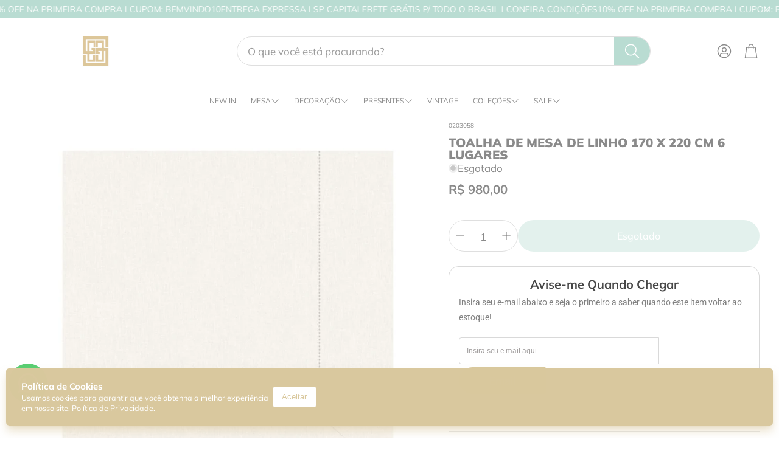

--- FILE ---
content_type: text/css
request_url: https://cdn.shopify.com/extensions/019b4896-2deb-77cc-ae81-a6ae3b44d927/atom-commerce-connector-142/assets/atom-spinner.css
body_size: -267
content:
/* Spinner Button Styles */
.atom-apply-button {
  position: relative;
  transition: opacity 0.2s;
  /* Remove background-color transition */
  overflow: hidden;
  min-width: 100px;
  background-color: var(--atom-apply-button-color, #2b5787);
  /* Ensure consistent width */
}

.atom-apply-button .button-content {
  display: flex;
  align-items: center;
  justify-content: center;
  width: 100%;
  transition: opacity 0.9s;
}

.atom-apply-button .spinner-container {
  position: absolute;
  top: 0;
  left: 0;
  right: 0;
  bottom: 0;
  display: flex;
  align-items: center;
  justify-content: center;
  opacity: 0;
  transition: opacity 0.9s;
  pointer-events: none;
  /* Allow clicks to pass through */
  /* Use rgba with transparent background to preserve original button color */
  /*background: rgba(0, 0, 0, 0);*/
}

.atom-apply-button.loading .button-content {
  opacity: 0;
}

.atom-apply-button.loading .spinner-container {
  opacity: 1;
}

/* Spinner Animation */
.atom-spinner {
  display: inline-block;
  width: 20px;
  height: 20px;
  border: 2px solid rgba(255, 255, 255, 0.3);
  border-radius: 50%;
  border-top: 2px solid white;  
  animation: atom-spin 1s linear infinite;
}

@keyframes atom-spin {
  0% { transform: rotate(0deg); }
  100% { transform: rotate(360deg); }
}

--- FILE ---
content_type: text/css
request_url: https://cdn.shopify.com/extensions/019b4896-2deb-77cc-ae81-a6ae3b44d927/atom-commerce-connector-142/assets/atom-upsell.css
body_size: 2254
content:
:root {
  --atom-upsell-widget-bg: #fff;
  --atom-upsell-widget-radius: 16px;
  --atom-upsell-widget-shadow: none;
  --atom-upsell-widget-padding: 16px 18px 18px 18px;
  --atom-upsell-widget-max-width: 340px;
  --atom-upsell-widget-margin: 8px 0;
  --atom-upsell-title-font: 700 1.15rem/1.2 inherit;
  --atom-upsell-title-color: #22223b;
  --atom-upsell-title-spacing: 0.01em;
  --atom-upsell-subtitle-font: 400 0.98rem/1.4 inherit;
  --atom-upsell-subtitle-color: #666;
  --atom-upsell-image-size: 56px;
  --atom-upsell-image-radius: 8px;
  --atom-upsell-image-bg: #f2f2f2;
  --atom-upsell-prod-title-font: 600 1.01rem/1.2 inherit;
  --atom-upsell-prod-title-color: #222;
  --atom-upsell-prod-sub-font: 400 0.95rem/1.2 inherit;
  --atom-upsell-prod-sub-color: #888;
  --atom-upsell-price-font: 700 1.08rem/1.2 inherit;
  --atom-upsell-price-color: #222;
  --atom-upsell-cta-bg: #22223b;
  --atom-upsell-cta-color: #fff;
  --atom-upsell-cta-radius: 8px;
  --atom-upsell-cta-font: 600 1.08rem/1.2 inherit;
  --atom-upsell-cta-shadow: 0 2px 8px rgba(0, 0, 0, 0.06);
  --atom-upsell-close-color: #888;
  --atom-upsell-close-size: 1.4rem;
}

.atom-upsell-widget {
  background: var(--atom-upsell-widget-bg);
  border-radius: var(--atom-upsell-widget-radius);
  box-shadow: var(--atom-upsell-widget-shadow);
  padding: var(--atom-upsell-widget-padding);
  max-width: var(--atom-upsell-widget-max-width);
  margin: var(--atom-upsell-widget-margin);
  text-align: left;
  font-family: inherit;
  display: flex;
  flex-direction: column;
  align-items: stretch;
  box-sizing: border-box;
  position: relative;
}
.atom-upsell-widget-title {
  font: var(--atom-upsell-title-font);
  color: var(--atom-upsell-title-color);
  margin-bottom: 2px;
  letter-spacing: var(--atom-upsell-title-spacing);
}
.atom-upsell-widget-subtitle {
  font: var(--atom-upsell-subtitle-font);
  color: var(--atom-upsell-subtitle-color);
  margin-bottom: 8px;
}
.atom-upsell-widget-row {
  display: flex;
  align-items: center;
  gap: 12px;
  margin-bottom: 10px;
}
.atom-upsell-widget-img {
  width: var(--atom-upsell-image-size);
  height: var(--atom-upsell-image-size);
  object-fit: cover;
  border-radius: var(--atom-upsell-image-radius);
  background: var(--atom-upsell-image-bg);
}
.atom-upsell-widget-info {
  flex: 1 1 auto;
  display: flex;
  flex-direction: column;
  justify-content: center;
  min-width: 0;
}
.atom-upsell-widget-prod-title {
  font: var(--atom-upsell-prod-title-font);
  color: var(--atom-upsell-prod-title-color);
  white-space: nowrap;
  overflow: hidden;
  text-overflow: ellipsis;
}
.atom-upsell-widget-prod-sub {
  font: var(--atom-upsell-prod-sub-font);
  color: var(--atom-upsell-prod-sub-color);
}
.atom-upsell-widget-price {
  font: var(--atom-upsell-price-font);
  color: var(--atom-upsell-price-color);
  margin-left: 8px;
}
.atom-upsell-widget-cta {
  margin: 8px 0 0 0;
  padding: 12px 0;
  background: var(--atom-upsell-cta-bg);
  color: var(--atom-upsell-cta-color);
  border: none;
  border-radius: var(--atom-upsell-cta-radius);
  font: var(--atom-upsell-cta-font);
  cursor: pointer;
  width: 100%;
  box-shadow: var(--atom-upsell-cta-shadow);
}
.atom-upsell-widget-close {
  position: absolute;
  top: 8px;
  right: 12px;
  background: none;
  border: none;
  font-size: var(--atom-upsell-close-size);
  color: var(--atom-upsell-close-color);
  cursor: pointer;
}

.atom-upsell-table-widget {
  display: table !important;
  border-collapse: collapse !important;
  table-layout: fixed !important;
  width: 100% !important;
  max-width: 100% !important;
  margin: 15px 0 !important;
  padding: 0 !important;
  background-color: #fff;
  box-sizing: border-box;
  position: relative;
  box-shadow: none;
}

.atom-upsell-table-widget tr {
  width: 100%;
  display: table-row;
}

.atom-upsell-table-widget td {
  padding: 12px 15px !important;
  display: table-cell;
  width: 100%;
  text-align: left;
}

.cart-header-footer-upsell {
  width: 100% !important;
  margin: 10px 0 !important;
  border: none;
}

.atom-upsell-table-widget .upsell-title {
  font-size: 16px;
  font-weight: bold;
  color: #333;
  padding-bottom: 5px;
  border-bottom: 1px solid #eaeaea;
  text-align: left;
  padding-left: 0;
  margin-left: 0;
}

.atom-upsell-table-widget .upsell-subtitle {
  padding-top: 6px;
  color: #505050;
  font-size: 14px;
  text-align: left;
  display: flex;
  align-items: center;
  padding-left: 0;
  margin-left: 0;
}

/* Remove the ::before pseudo element when the icon-container exists */
.atom-upsell-table-widget .upsell-subtitle:has(.icon-container)::before {
  content: none;
}

/* For browsers that don't support :has, use a class-based approach */
.atom-upsell-table-widget .upsell-subtitle.has-icon-container::before {
  content: none;
}

.icon-container {
  flex: 0 0 20px;
  width: 20px;
  height: 20px;
  margin-right: 8px;
  display: inline-flex;
  align-items: center;
  justify-content: center;
  padding-left: 0;
  margin-left: 0;
}

/* Only use ::before when we don't have the icon container */
.atom-upsell-table-widget .upsell-subtitle:not(:has(.icon-container))::before {
  content: "";
  flex: 0 0 20px;
  width: 20px;
  height: 20px;
  min-width: 20px;
  margin-right: 8px;
  background-image: url("discount-icon.svg");
  background-size: contain;
  background-repeat: no-repeat;
  background-position: center;
  padding-left: 0;
  margin-left: 0;
}

.atom-upsell-table-widget .discount-icon {
  flex: 0 0 20px;
  width: 20px;
  height: 20px;
  min-width: 20px;
  margin-right: 8px;
  vertical-align: middle;
  color: #505050;
}

.atom-upsell-table-widget,
div[data-atom-upsell="true"] {
  display: table !important;
  visibility: visible !important;
  opacity: 1 !important;
}

tr.atom-upsell-widget,
tr[data-atom-upsell="true"] {
  display: table-row !important;
}

/* Accordion Upsell Styles */
.atom-accordion-container {
  width: 100%;
  margin: 20px 0;
  border-radius: 12px;
  overflow: hidden;
  box-shadow: 0 2px 8px rgba(0, 0, 0, 0.04);
  background: #fff;
}

.atom-accordion-item {
  border-bottom: 1px solid #f0f0f0;
  background-color: #fff;
  margin-bottom: 8px;
  transition: box-shadow 0.2s;
}

.atom-accordion-item:last-child {
  border-bottom: none;
  margin-bottom: 0;
}

.atom-accordion-header {
  padding: 18px 20px;
  display: flex;
  justify-content: space-between;
  align-items: center;
  cursor: pointer;
  user-select: none;
  position: relative;
  font-weight: 600;
  color: #222;
  background: #fff;
  border-radius: 8px;
  transition: background 0.2s;
}

.atom-accordion-header:hover {
  background-color: #f5f5f7;
}

.atom-accordion-title {
  font-size: 16px;
  font-weight: 500;
  flex-grow: 1;
  padding-right: 16px;
  line-height: 1.2;
}

.atom-accordion-subtitle {
  font-size: 14px;
  padding-right: 16px;
  color: #888;
  margin-top: 4px;
  font-weight: 400;
}

.atom-accordion-icon {
  width: 16px;
  height: 16px;
  position: absolute;
  right: 16px;
  top: 50%;
  transform: translateY(-50%);
  transition: transform 300ms ease;
}

.atom-accordion-item.active .atom-accordion-icon {
  transform: translateY(-50%) rotate(180deg);
}

.atom-accordion-content {
  max-height: 0;
  overflow: hidden;
  transition: max-height 300ms ease;
  background-color: #fafafa;
}

.atom-accordion-item.active .atom-accordion-content {
  max-height: 600px; /* Large enough to fit content */
}

.atom-accordion-product {
  display: flex;
  align-items: center;
  gap: 1rem;
}

.atom-accordion-product-image {
  all: unset;
}

.atom-accordion-product-info {
  display: flex;
  flex-direction: column;
  align-items: flex-start;
}

.atom-accordion-product-title {
  margin-bottom: 8px;
  padding-left: 1rem;
  font-size: 14px;
  font-weight: 500;
  color: #333;
  display: -webkit-box;
  -webkit-line-clamp: 2;
  -webkit-box-orient: vertical;
  overflow: hidden;
}

.atom-accordion-product-price {
  font-size: 14px;
  font-weight: 600;
  color: #333;
}

.atom-accordion-product-old-price {
  font-size: 12px;
  color: #888;
  text-decoration: line-through;
  margin-right: 6px;
}

.atom-accordion-cta {
  display: inline-block;
  padding: 12px 28px;
  min-width: 120px;
  width: auto;
  margin: 0 0 16px 1rem;
  background-color: #22223b;
  color: white;
  text-align: center;
  border: none;
  border-radius: 8px;
  font-size: 15px;
  font-weight: 600;
  cursor: pointer;
  transition: background-color 0.2s ease, box-shadow 0.2s;
  box-shadow: 0 2px 8px rgba(0, 0, 0, 0.06);
  white-space: nowrap;
}

.atom-accordion-cta:hover {
  background-color: #2a2a4a;
  box-shadow: 0 4px 16px rgba(0, 0, 0, 0.08);
}

.atom-accordion-cta:disabled {
  background-color: #aaa;
  cursor: not-allowed;
}

.atom-accordion-collapse-all,
.atom-accordion-expand-all {
  background: none;
  border: none;
  color: #888;
  font-size: 12px;
  padding: 4px 8px;
  cursor: pointer;
  margin: 0 16px 8px;
  text-decoration: underline;
}

/* Cart Page Upsell Styles */
.atom-cart-page-upsells {
  width: 100%;
  margin: 20px 0;
  padding: 10px 0;
  border-top: 1px solid #e8e8e8;
  animation: atom-simple-fade 0.5s cubic-bezier(0.4, 0, 0.2, 1) both;
}

@keyframes atom-simple-fade {
  0% {
    opacity: 0;
  }
  100% {
    opacity: 1;
  }
}

.cart__upsell-heading {
  font-size: 1.3em;
  font-weight: bold;
  margin: 10px 0 15px;
}

.atom-cart-upsell-flex {
  display: flex;
  flex-wrap: wrap;
  gap: 15px;
  justify-content: center;
}

.atom-cart-page-widget-container {
  flex: 1 1 300px;
  min-width: 250px;
  max-width: 300px;
}

@media screen and (max-width: 749px) {
  .atom-cart-page-widget-container {
    flex: 1 1 100%;
    max-width: 100%;
  }

  .atom-cart-upsell-flex {
    flex-direction: column;
  }
}

/* Shipping Discount Upsell Widget */
.atom-upsell-shipping-discount {
  text-align: center;
  padding: 10px 16px;
  background: #fff;
  border: 1px solid #e6e6e6;
  border-radius: 8px;
  font-family: system-ui, -apple-system, sans-serif;
}
.atom-upsell-shipping-discount .atom-upsell-widget-title {
  color: #007ace;
}
.atom-upsell-shipping-discount .atom-upsell-widget-cta {
  background: #007ace;
  color: #fff;
}
.atom-upsell-shipping-discount .atom-upsell-widget-cta:disabled {
  background: #b6e0fe;
  color: #fff;
  cursor: not-allowed;
}
.atom-upsell-shipping-text {
  font-size: 16px;
  color: #333;
}
.atom-upsell-shipping-success {
  color: #008a5e;
  font-weight: 600;
}
.atom-upsell-progress-container {
  position: relative;
  height: 60px;
  margin: 8px 0;
}
.atom-upsell-progress-bar {
  position: absolute;
  top: 16px;
  left: 0;
  width: 100%;
  height: 8px;
  background-color: #eaeaea;
  border-radius: 4px;
  overflow: hidden;
}
.atom-upsell-progress-fill {
  height: 8px;
  background-color: #2ecc40; /* Modern green, change as desired */
  border-radius: 4px;
  transition: width 0.5s cubic-bezier(0.4, 0, 0.2, 1);
  display: block;
  opacity: 1;
}
.atom-upsell-milestone-old {
  position: absolute;
  transform: translateX(-50%);
  top: 0;
  text-align: center;
}
.atom-upsell-milestone-circle-old {
  width: 30px;
  height: 30px;
  background-color: #fff;
  border: 2px solid #4a4a4a;
  border-radius: 50%;
  display: flex;
  align-items: center;
  justify-content: center;
  margin-bottom: 5px;
}
.atom-upsell-milestone-label-old {
  font-size: 12px;
  color: #4a4a4a;
  white-space: nowrap;
}
/* Prevent milestone text from being cut off at right edge */
.atom-upsell-milestone[style*="left: 100%"] {
  left: auto !important;
  right: 0 !important;
  transform: translateX(0) !important;
}

.atom-upsell-milestone[style*="left: 100%"] .atom-upsell-milestone-label {
  text-align: right;
}

.atom-upsell-milestone[style*="left: 100%"] .atom-upsell-milestone-circle {
  margin-left: auto;
  width: 40px;
  height: 40px;
  background-color: #fff;
  border: 2px solid #4a4a4a;
  border-radius: 50%;
  display: flex;
  align-items: center;
  justify-content: center;
}
/* Alternative themes for shipping bar */
.atom-upsell-shipping-discount.theme-minimal {
  --track-color: #f0f0f0;
  --fill-color: #333;
  --milestone-bg: #fff;
  --milestone-border: #333;
  --milestone-text: #333;
}

.atom-upsell-shipping-discount.theme-gradient {
  --track-color: rgba(230, 230, 230, 0.5);
  --fill-color: linear-gradient(90deg, #0072ff, #00c6ff);
  --milestone-bg: #0060df;
  --milestone-border: #ffffff;
  --milestone-text: #fff;
  background: #f0f7ff;
}

.atom-upsell-shipping-discount.theme-minimal .atom-upsell-progress-bar {
  background-color: var(--track-color);
}

.atom-upsell-shipping-discount.theme-minimal .atom-upsell-progress-fill,
.atom-upsell-shipping-discount.theme-gradient .atom-upsell-progress-fill {
  background: var(--fill-color);
}

.atom-upsell-shipping-discount.theme-minimal .atom-upsell-milestone-circle,
.atom-upsell-shipping-discount.theme-gradient .atom-upsell-milestone-circle {
  background-color: var(--milestone-bg);
  border-color: var(--milestone-border);
}

.atom-upsell-shipping-discount.theme-minimal .atom-upsell-milestone-label,
.atom-upsell-shipping-discount.theme-gradient .atom-upsell-milestone-label {
  color: var(--milestone-text);
}

/* Highlight animation for new elements */
.atom-highlight-new {
  animation: atom-highlight-fade-new 1.2s cubic-bezier(0.4, 0, 0.2, 1);
  background-color: #fff8c6 !important; /* Soft yellow */
}
@keyframes atom-highlight-fade-new {
  0% {
    background-color: #fff8c6;
  }
  100% {
    background-color: transparent;
  }
}

/* Highlight animation for changed elements */
.atom-highlight-change {
  animation: atom-highlight-fade-change 1.2s cubic-bezier(0.4, 0, 0.2, 1);
  background-color: #d1f7c4 !important; /* Soft green */
}
@keyframes atom-highlight-fade-change {
  0% {
    background-color: #d1f7c4;
  }
  100% {
    background-color: transparent;
  }
}

@media (max-width: 749px) {
  .atom-accordion-product-info {
    width: 100%;
    padding-right: 0;
    padding-left: 0;
  }
  .atom-accordion-cta {
    width: 100%;
    min-width: 0;
    margin-left: 0;
    margin-right: 0;
  }
}

cart-items .atom-accordion-product-info {
  flex-direction: row;
  align-items: center;
  justify-content: space-between;
  width: 100%;
}

cart-items .atom-accordion-product-title {
  margin-bottom: 0;
  padding-left: 1rem;
}

cart-items .atom-accordion-header {
  padding-left: 1rem;
}

cart-items .atom-accordion-cta {
  margin: 0 1rem 0 2rem;
  width: auto;
  min-width: 120px;
}

@media (min-width: 750px) {
  .atom-accordion-product .cart-item__image-container {
    width: 10rem;
    max-width: 10rem;
    min-width: 10rem;
    aspect-ratio: 4/3;
    overflow: hidden;
    border-radius: 8px;
    background: #f7f7f7;
    display: block;
  }
  cart-items .atom-accordion-header {
    padding-left: 15rem;
  }
  cart-items .atom-accordion-product-info {
    padding-left: 4rem;
  }
  cart-items .atom-accordion-product-title {
    padding-left: 0;
  }
}

.atom-accordion-product .cart-item__image {
  width: 100%;
  height: auto;
  display: block;
  object-fit: cover;
  border-radius: 0px;
}

.atom-upsell-completed {
  background: #e6f9ed !important;
  border-left: 4px solid #4caf50 !important;
  opacity: 0.92;
  position: relative;
}
/*
.atom-upsell-completed .atom-accordion-title::before {
  content: "✔️";
  margin-right: 0.5em;
  color: #4caf50;
}
*/
.atom-accordion-message-completed {
  color: #388e3c;
  font-weight: bold;
}
.atom-upsell-completed .atom-accordion-cta {
  display: none !important;
}
